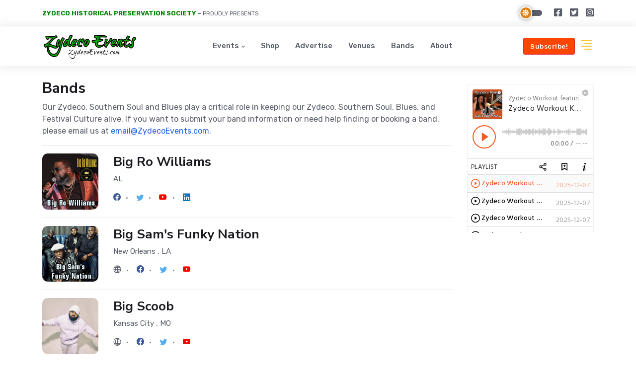

--- FILE ---
content_type: text/html; charset=UTF-8
request_url: https://zydecoevents.com/bands?page=6
body_size: 5068
content:
<!DOCTYPE html> <html lang="en"> <head>  <title>Bands- Zydeco Events</title> <meta name="description" content="Southern Soul and Blues play a critical role in keeping our Zydeco, Southern Soul, Blues, and Festival Culture alive">  <meta name="csrf-token" content="UviDKlB4YLuBWDjWjC05oz086D0UjphnZcYl0D5s"> <meta charset="utf-8"> <meta name="viewport" content="width=device-width, initial-scale=1, shrink-to-fit=no">  <meta name="author" content="Zydeco Events" /> <meta name="twitter:creator" content="Zydeco Events">  <meta property="og:url" content="https://zydecoevents.com/bands" /> <meta property="og:type" content="website" /> <meta property="og:image" content="https://www.zydecoevents.com/images/slideout-logo.png" /> <meta property="og:title" content="Bands" /> <meta property="og:description" content="Southern Soul and Blues play a critical role in keeping our Zydeco, Southern Soul, Blues, and Festival Culture alive" />  <meta name="fb:app_id" content="456772835974545">  <meta name="twitter:card" content="summary_large_image">  <meta name="twitter:site" content="@ZydecoEvents">  <meta name="twitter:title" content="Bands"> <meta name="twitter:description" content="Southern Soul and Blues play a critical role in keeping our Zydeco, Southern Soul, Blues, and Festival Culture alive"> <meta name="twitter:image" content="https://www.zydecoevents.com/images/slideout-logo.png"> <meta itemprop="og:headline" content="https://www.zydecoevents.com/images/slideout-logo.png" /> <meta itemprop="og:description" content="Southern Soul and Blues play a critical role in keeping our Zydeco, Southern Soul, Blues, and Festival Culture alive" />   <link rel="shortcut icon" href="https://zydecoevents.com/assets/images/favicon.ico"> <link rel="preconnect" href="https://fonts.gstatic.com"> <link href="https://fonts.googleapis.com/css2?family=Nunito+Sans:wght@400;700&family=Rubik:wght@400;500;700&display=swap" rel="stylesheet"> <link rel="stylesheet" type="text/css" href="https://zydecoevents.com/assets/vendor/font-awesome/css/all.min.css"> <link rel="stylesheet" type="text/css" href="https://zydecoevents.com/assets/vendor/bootstrap-icons/bootstrap-icons.css"> <link rel="stylesheet" type="text/css" href="https://zydecoevents.com/assets/vendor/tiny-slider/tiny-slider.css"> <link rel="stylesheet" type="text/css" href="https://zydecoevents.com/assets/vendor/glightbox/css/glightbox.css">  <link id="style-switch" rel="stylesheet" type="text/css" href="https://zydecoevents.com/assets/css/style.css">  <link href="https://zydecoevents.com/css/front-app.css" rel="stylesheet"> <link rel="stylesheet" type="text/css" href="https://zydecoevents.com/assets/css/front-site.css"> <script type="text/javascript"> var base_url = "https://zydecoevents.com"; </script> </head> <body >  <div class="offcanvas offcanvas-end" tabindex="-1" id="offcanvasMenu"> <div class="offcanvas-header"> <button type="button" class="btn-close text-reset" data-bs-dismiss="offcanvas" aria-label="Close"></button> </div> <div class="offcanvas-body d-flex flex-column pt-0"> <div> <img class="light-mode-item my-3" style="height: 30%;" src="/images/slideout-logo.png" alt="logo"> <img class="dark-mode-item img-fluid my-3" src="/images/slideout-logo.png" alt="logo"> <p class="lead2">If it's happening in Zydeco, You can find it on ZydecoEvents.com Event listings featuring zydeco, southern soul & blues music in Texas, Louisiana, California and beyond. A wonderful value for your advertising dollar</p> <div class="bg-primary-soft p-4 text-center w-100 rounded"> <h3>Advertise with ZydecoEvents</h3> <p class="lead2"><a href="ZydecoEvents.com">ZydecoEvents.com</a> receives over 80,000 unique visitors per month. Thanks for all the support over the past 20 years. We look forward to many more years of promoting Zydeco music.</p> <a href="/pages/advertise" class="btn btn-warning">View pricing</a> </div> </div> <div class="mt-auto pb-3"> <p class="mb-2">Call: <a href="#" class="text-body"><u>(281) 377-1335</u></a> </p> <a href="#" class="text-body d-block">email@zydecoevents.com</a> </div> </div> </div> <header class="navbar-light navbar-sticky header-static"> <div class="navbar-top d-none d-lg-block small border-bottom"> <div class="container"> <div class="d-md-flex justify-content-between align-items-center my-2"> <ul class="nav"> <li class="nav-item"> <a class="nav-link ps-0 text-uppercase fw-bold" href="https://www.zhps.org" target="_blank"><span class="fw-bold text-success ">Zydeco Historical Preservation Society</span> - <small>Proudly Presents</small></a> </li> </ul> <div class="d-flex align-items-center"> <div class="modeswitch" id="darkModeSwitch"> <div class="switch"></div> </div> <ul class="nav"> <li class="nav-item"> <a class="nav-link px-2 fs-5" target="_blank" href="https://www.facebook.com/zydecoevents/"><i class="fab fa-facebook-square"></i></a> </li> <li class="nav-item"> <a class="nav-link px-2 fs-5" target="_blank"href="https://twitter.com/zydecoevents"><i class="fab fa-twitter-square"></i></a> </li> <li class="nav-item"> <a class="nav-link ps-2 pe-0 fs-5" target="_blank" href="https://www.instagram.com/allzydecoevents/"><i class="fab fa-instagram-square"></i></a> </li> </ul> </div> </div> </div> </div> <nav class="navbar navbar-expand-lg shadow py-1"> <div class="container"> <a class="navbar-brand" href="/"> <img class="navbar-brand-item light-mode-item" id="category-image" src="https://zydecoevents.com/images/logo-light.png" alt="logo"> <img class="navbar-brand-item dark-mode-item" id="category-image" src="/images/logo-dark.png" alt="logo"> </a> <button class="navbar-toggler ms-auto" type="button" data-bs-toggle="collapse" data-bs-target="#navbarCollapse" aria-controls="navbarCollapse" aria-expanded="false" aria-label="Toggle navigation"> <span class="text-body h6 d-none d-sm-inline-block">Menu</span> <span class="navbar-toggler-icon"></span> </button> <div class="collapse navbar-collapse" id="navbarCollapse"> <ul class="navbar-nav navbar-nav-scroll mx-auto">  <li class="nav-item dropdown"> <a class="nav-link dropdown-toggle " id="pagesMenu" data-bs-toggle="dropdown" aria-haspopup="true" aria-expanded="false" href="/events">Events</a> <ul class="dropdown-menu" aria-labelledby="pagesMenu"> <li><a class="dropdown-item " href="https://zydecoevents.com/events">All Events</a>  <li> <a class="dropdown-item " href="https://zydecoevents.com/zydeco/texas">Texas Zydeco</a> </li>  <li> <a class="dropdown-item " href="https://zydecoevents.com/zydeco/louisiana">Louisiana Zydeco</a> </li>  <li> <a class="dropdown-item " href="https://zydecoevents.com/zydeco/trailride">Trailrides</a> </li>  <li> <a class="dropdown-item " href="https://zydecoevents.com/zydeco/SouthernSoulAndBlues">Southern Soul and Blues</a> </li>  <li> <a class="dropdown-item " href="https://zydecoevents.com/zydeco/ZydecoNation">Zydeco Nation</a> </li>  <li> <a class="dropdown-item " href="https://zydecoevents.com/zydeco/zydeco-festival">Festivals</a> </li>  </ul> </li> <li class="nav-item"> <a class="nav-link" href="https://zydecoshop.com/" target="_blank">Shop</a></li> <li class="nav-item"> <a class="nav-link " href="https://zydecoevents.com/pages/advertise">Advertise</a></li> <li class="nav-item"> <a class="nav-link " href="/venues">Venues</a></li> <li class="nav-item"> <a class="nav-link " href="/bands">Bands</a></li> <li class="nav-item"> <a class="nav-link " href="/pages/about-us">About</a></li> </ul> </div> <div class="nav flex-nowrap align-items-center"> <div class="nav-item d-none d-md-block"> <a href="#" class="btn btn-sm btn-danger subscribe-button mb-0 mx-2">Subscribe!</a> </div> <div class="nav-item"> <a class="nav-link p-0" data-bs-toggle="offcanvas" href="#offcanvasMenu" role="button" aria-controls="offcanvasMenu"> <i class="bi bi-text-right rtl-flip fs-2" id="change_hamburger_color" data-bs-target="#offcanvasMenu"> </i> </a> </div> </div> </div> </nav> </header> <main>  <section class="position-relative pt-0"> <div class="container" data-sticky-container=""> <div class="row pt-1"> <div class="col-lg-9">  <div class="clearfix">&nbsp;</div> <h2>Bands</h2> <p class="lead2">Our Zydeco, Southern Soul and Blues play a critical role in keeping our Zydeco, Southern Soul, Blues, and Festival Culture alive. If you want to submit your band information or need help finding or booking a band, please email us at <a href="mailto:email@ZydecoEvents.com">email@ZydecoEvents.com</a>.</p> <hr/>  <div class="card"> <div class="row"> <div class="col-md-2">  <img class="rounded-3 img-fluid" src="https://zydecoevents.com/storage/bands/61cd57f70a53d.jpg" alt="Big Ro Williams">  </div> <div class="col-md-10 mt-3 mt-md-0"> <h3 >Big Ro Williams</h3> <address>    AL <br>  </address> <ul class="nav nav-divider align-items-center ">   <li class="nav-item"> <a href="https://www.facebook.com/bigro20" target="_blank"><i class="bi bi-facebook facebook"></i></a> </li>   <li class="nav-item"> <a href="https://twitter.com/bigroent" target="_blank"><i class="bi bi-twitter twitter"></i></a> </li>   <li class="nav-item"> <a href="https://www.youtube.com/user/trellsgirl01" target="_blank"><i class="bi bi-youtube youtube"></i></a> </li>   <li class="nav-item"> <a href="https://www.linkedin.com/in/roosevelt-big-ro-williams-9a940160" target="_blank"><i class="bi bi-linkedin linkedin"></i></a> </li>  </ul> </div> </div> </div> <hr/>  <div class="card"> <div class="row"> <div class="col-md-2">  <img class="rounded-3 img-fluid" src="https://zydecoevents.com/storage/bands/61ce3ac13a618.jpg" alt="Big Sam&#039;s Funky Nation">  </div> <div class="col-md-10 mt-3 mt-md-0"> <h3 >Big Sam&#039;s Funky Nation</h3> <address>  New Orleans   , LA<br>  </address> <ul class="nav nav-divider align-items-center ">  <li class="nav-item"> <a href="http://www.bigsamsfunkynation.com/" target="_blank"><i class="bi bi-globe"></i></a> </li>   <li class="nav-item"> <a href="https://www.facebook.com/bigsamsfunkynation/" target="_blank"><i class="bi bi-facebook facebook"></i></a> </li>   <li class="nav-item"> <a href="https://twitter.com/funkybigsam" target="_blank"><i class="bi bi-twitter twitter"></i></a> </li>   <li class="nav-item"> <a href="https://www.youtube.com/user/bigsamsfunkynation" target="_blank"><i class="bi bi-youtube youtube"></i></a> </li>   </ul> </div> </div> </div> <hr/>  <div class="card"> <div class="row"> <div class="col-md-2">  <img class="rounded-3 img-fluid" src="https://zydecoevents.com/storage/bands/61ce3f1267ef8.jpeg" alt="Big Scoob">  </div> <div class="col-md-10 mt-3 mt-md-0"> <h3 >Big Scoob</h3> <address>  Kansas City   , MO<br>  </address> <ul class="nav nav-divider align-items-center ">  <li class="nav-item"> <a href="https://www.strangemusicinc.com/artists/big-scoob" target="_blank"><i class="bi bi-globe"></i></a> </li>   <li class="nav-item"> <a href="https://www.facebook.com/therealBigScoob" target="_blank"><i class="bi bi-facebook facebook"></i></a> </li>   <li class="nav-item"> <a href="https://twitter.com/therealbigscoob" target="_blank"><i class="bi bi-twitter twitter"></i></a> </li>   <li class="nav-item"> <a href="https://www.youtube.com/channel/UCjZ6olkUZGntZmYRfj3O8Bw" target="_blank"><i class="bi bi-youtube youtube"></i></a> </li>   </ul> </div> </div> </div> <hr/>  <div class="card"> <div class="row"> <div class="col-md-2">  <img class="rounded-3 img-fluid" src="https://zydecoevents.com/storage/bands/61ce45028462b.jpg" alt="Big Yayo">  </div> <div class="col-md-10 mt-3 mt-md-0"> <h3 >Big Yayo</h3> <address>  Goodman   , MS<br>  </address> <ul class="nav nav-divider align-items-center ">   <li class="nav-item"> <a href="https://www.facebook.com/Bigyayomusic/?ref=page_internal" target="_blank"><i class="bi bi-facebook facebook"></i></a> </li>   <li class="nav-item"> <a href="https://twitter.com/therealbigyayo1" target="_blank"><i class="bi bi-twitter twitter"></i></a> </li>   <li class="nav-item"> <a href="https://www.youtube.com/channel/UCQWIPmsLmr9tVU5L4lRE-yQ" target="_blank"><i class="bi bi-youtube youtube"></i></a> </li>   </ul> </div> </div> </div> <hr/>  <div class="card"> <div class="row"> <div class="col-md-2">  <img class="rounded-3 img-fluid" src="https://zydecoevents.com/storage/bands/61ce9d1f7f77e.jpg" alt="Bigg Redd &amp; Creole Soul">  </div> <div class="col-md-10 mt-3 mt-md-0"> <h3 >Bigg Redd &amp; Creole Soul</h3> <address>  Lake Charles   , LA<br>  </address> <ul class="nav nav-divider align-items-center ">  <li class="nav-item"> <a href="http://biggreddworld.com/" target="_blank"><i class="bi bi-globe"></i></a> </li>   <li class="nav-item"> <a href="https://www.facebook.com/Bigg-Redd-Creole-Soul-475505902504606" target="_blank"><i class="bi bi-facebook facebook"></i></a> </li>   <li class="nav-item"> <a href="https://twitter.com/biggreddcreole" target="_blank"><i class="bi bi-twitter twitter"></i></a> </li>   <li class="nav-item"> <a href="https://www.youtube.com/channel/UCTUbUTqAkZzB3q-fGkNkllQ/featured" target="_blank"><i class="bi bi-youtube youtube"></i></a> </li>   </ul> </div> </div> </div> <hr/>  <div class="card"> <div class="row"> <div class="col-md-2">  <img class="rounded-3 img-fluid" src="https://zydecoevents.com/storage/bands/61ce5104065fc.jpg" alt="Bigg Robb">  </div> <div class="col-md-10 mt-3 mt-md-0"> <h3 >Bigg Robb</h3> <address>  Cincinnati   , OH<br>  </address> <ul class="nav nav-divider align-items-center ">  <li class="nav-item"> <a href="https://www.biggrobbsnacks.com" target="_blank"><i class="bi bi-globe"></i></a> </li>   <li class="nav-item"> <a href="https://www.facebook.com/heybiggrobb" target="_blank"><i class="bi bi-facebook facebook"></i></a> </li>   <li class="nav-item"> <a href="https://twitter.com/callbiggrobb" target="_blank"><i class="bi bi-twitter twitter"></i></a> </li>   <li class="nav-item"> <a href="https://www.youtube.com/channel/UCUcHmmvlopIoqT1qsnQXWBw" target="_blank"><i class="bi bi-youtube youtube"></i></a> </li>   </ul> </div> </div> </div> <hr/>  <div class="card"> <div class="row"> <div class="col-md-2">  <img class="rounded-3 img-fluid" src="https://zydecoevents.com/storage/bands/61ce5faa63dd6.jpg" alt="Bill Magee Blues Band">  </div> <div class="col-md-10 mt-3 mt-md-0"> <h3 >Bill Magee Blues Band</h3> <address>  San Diego   , CA<br>  </address> <ul class="nav nav-divider align-items-center ">  <li class="nav-item"> <a href="https://www.billmageeblues.com/" target="_blank"><i class="bi bi-globe"></i></a> </li>   <li class="nav-item"> <a href="https://www.facebook.com/bill.magee.94?fref=ts" target="_blank"><i class="bi bi-facebook facebook"></i></a> </li>    <li class="nav-item"> <a href="https://www.youtube.com/channel/UCbB3sMpCaf0hcoK102g9hug" target="_blank"><i class="bi bi-youtube youtube"></i></a> </li>   </ul> </div> </div> </div> <hr/>  <div class="card"> <div class="row"> <div class="col-md-2">  <img class="rounded-3 img-fluid" src="https://zydecoevents.com/storage/bands/61ce69ae12fcd.jpg" alt="Billie &quot;B Suade&quot; McCall">  </div> <div class="col-md-10 mt-3 mt-md-0"> <h3 >Billie &quot;B Suade&quot; McCall</h3> <address>    NC <br>  </address> <ul class="nav nav-divider align-items-center ">  <li class="nav-item"> <a href="https://yeahbabysuade.com" target="_blank"><i class="bi bi-globe"></i></a> </li>   <li class="nav-item"> <a href="https://www.facebook.com/profile.php?id=100015030283101&amp;lst=690263237%3A100015030283101%3A1578690296&amp;sk=timeline" target="_blank"><i class="bi bi-facebook facebook"></i></a> </li>   <li class="nav-item"> <a href="https://twitter.com/yeahbabysuade" target="_blank"><i class="bi bi-twitter twitter"></i></a> </li>   <li class="nav-item"> <a href="https://www.youtube.com/watch?v=qxgIedhfH3U" target="_blank"><i class="bi bi-youtube youtube"></i></a> </li>   </ul> </div> </div> </div> <hr/>  <div class="card"> <div class="row"> <div class="col-md-2">  <img class="rounded-3 img-fluid" src="https://zydecoevents.com/storage/bands/61e19f8a18cb6.jpg" alt="Black Koffee">  </div> <div class="col-md-10 mt-3 mt-md-0"> <h3 >Black Koffee</h3> <address>   </address> <ul class="nav nav-divider align-items-center ">  <li class="nav-item"> <a href="http://Thescmghq.com/" target="_blank"><i class="bi bi-globe"></i></a> </li>   <li class="nav-item"> <a href="https://www.facebook.com/mssoulsupafly/" target="_blank"><i class="bi bi-facebook facebook"></i></a> </li>    <li class="nav-item"> <a href="https://www.youtube.com/channel/UCfDdPtifK5jTstnmyD1tewQ" target="_blank"><i class="bi bi-youtube youtube"></i></a> </li>   </ul> </div> </div> </div> <hr/>  <div class="card"> <div class="row"> <div class="col-md-2">  <img class="rounded-3 img-fluid" src="https://zydecoevents.com/storage/bands/61dc798c4633f.jpg" alt="Blackcat Zydeco">  </div> <div class="col-md-10 mt-3 mt-md-0"> <h3 >Blackcat Zydeco</h3> <address>    CA <br>  </address> <ul class="nav nav-divider align-items-center ">  <li class="nav-item"> <a href="https://blackcatzydecomusic.com/" target="_blank"><i class="bi bi-globe"></i></a> </li>   <li class="nav-item"> <a href="https://www.facebook.com/RoDoggs/" target="_blank"><i class="bi bi-facebook facebook"></i></a> </li>    <li class="nav-item"> <a href="https://www.youtube.com/channel/UCN5i0ESYA1ruSgNBUpBgjiw" target="_blank"><i class="bi bi-youtube youtube"></i></a> </li>   </ul> </div> </div> </div> <hr/>  <div class="row"> <div class="col-md-12"> <nav aria-label="Page navigation example"> <ul class="pagination justify-content-end">  <li class="page-item"> <a class="page-link" href="https://zydecoevents.com/bands?page=5" tabindex="-1" aria-disabled="true">Prev</a> </li>       <li class="page-item"> <a class="page-link" href="https://zydecoevents.com/bands?page=1"> 1 </a> </li>    <li class="page-item"> <a class="page-link" href="https://zydecoevents.com/bands?page=2"> 2 </a> </li>    <li class="page-item"> <a class="page-link" href="https://zydecoevents.com/bands?page=3"> 3 </a> </li>    <li class="page-item"> <a class="page-link" href="https://zydecoevents.com/bands?page=4"> 4 </a> </li>    <li class="page-item"> <a class="page-link" href="https://zydecoevents.com/bands?page=5"> 5 </a> </li>    <li class="page-item active"> <a class="page-link" href="javascript:;"> 6 </a> </li>    <li class="page-item"> <a class="page-link" href="https://zydecoevents.com/bands?page=7"> 7 </a> </li>    <li class="page-item"> <a class="page-link" href="https://zydecoevents.com/bands?page=8"> 8 </a> </li>    <li class="page-item"> <a class="page-link" href="https://zydecoevents.com/bands?page=9"> 9 </a> </li>    <li class="page-item"> <a class="page-link" href="https://zydecoevents.com/bands?page=10"> 10 </a> </li>      <li class="disabled"><span>...</span></li>        <li class="page-item"> <a class="page-link" href="https://zydecoevents.com/bands?page=39"> 39 </a> </li>    <li class="page-item"> <a class="page-link" href="https://zydecoevents.com/bands?page=40"> 40 </a> </li>      <li class="page-item"> <a class="page-link" href="https://zydecoevents.com/bands?page=7">Next</a> </li>  </ul> </nav>   </div> </div>  </div>  <div class="col-lg-3 mt-lg-0"> <div class="row mb-4"> <div class="col-12 col-sm-6 col-lg-12 my-4"> <div class="ratio ratio-16x9"> <iframe class="embed-responsive-item h-300" src="https://castbox.fm/app/castbox/player/id2698890?v=8.22.10&amp;autoplay=0" allowfullscreen ></iframe> </div> </div> </div> <div class="clearfix">&nbsp</div> <div class="row mt-5"> <div class="col-12 col-sm-6 col-lg-12 my-4"> <div data-sticky="" data-margin-top="140" data-sticky-for="767" data-autoplaytime="8000">  </div> </div> </div> </div>  </div> </div> </section> <div class="clearfix">&nbsp</div>  <section class="pt-4 border-top"> <div class="container"> <div class="row"> <div class="col-md-12"> <div class="tiny-slider arrow-hover arrow-blur arrow-dark arrow-round"> <div class="tiny-slider-inner" data-autoplay="true" data-hoverpause="true" data-gutter="24" data-arrow="true" data-dots="false" data-items-xl="4" data-items-md="3" data-items-sm="2" data-items-xs="1">  <div class="card"> <div class="position-relative"> <a href="https://www.leh.org" target="_blank"> <img src="https://zydecoevents.com/storage/feature-ads/61f972ce456b2.jpg" alt="Louisiana Endowment for the Humanities"> </a> </div> </div>  <div class="card"> <div class="position-relative"> <a href="http://zydecoonline.blogspot.com" target="_blank"> <img src="https://zydecoevents.com/storage/feature-ads/61d182fb2adf8.jpeg" alt="ZydecoOnline.com"> </a> </div> </div>  <div class="card"> <div class="position-relative"> <a href="https://southernsoulrnbnew.com" target="_blank"> <img src="https://zydecoevents.com/storage/feature-ads/61d1858450b9d.jpg" alt="Daddy B Nice Southern Soul Review"> </a> </div> </div>  <div class="card"> <div class="position-relative"> <a href="http://www.blackcowboyassociation.org" target="_blank"> <img src="https://zydecoevents.com/storage/feature-ads/61d185b10d99a.jpg" alt="Oakland Black Cowboy Association"> </a> </div> </div>  </div> </div> </div> </div> </div> </section>  </main> <footer class="bg-dark pt-5"> <div class="container"> <div class="row pt-5"> <div class="col-md-6 col-lg-5 mb-4"> <h2 class="navbar-brand-item"> <a href="https://zydecoevents.com"> <img class="navbar-brand-item light-mode-item" id="category-image" src="https://zydecoevents.com/images/logo-dark.png" alt="logo"> <img class="navbar-brand-item dark-mode-item" id="category-image" src="/images/logo-dark.png" alt="logo"> </a> </h2> <p class="mt-3 text-white"> ZydecoEvents.com is a project of the <a href="http://www.zhps.org/" target="_blank">The Zydeco Historical Preservation Society.</a> </p> <p class="text-left text-white"> Our Android app<br/> <br/> <a href="https://play.google.com/store/apps/details?id=com.zydecoevents.app" target="_blank"> <img src="/assets/images/zydeco-google-play.png"> </a> </p> </div> <div class="col-md-6 col-lg-5 mb-4"> <h5 class="mb-4 text-white">Navigation</h5> <div class="row"> <div class="col-6"> <ul class="nav flex-column text-primary-hover"> <li class="nav-item"> <a class="nav-link pt-0" href="/pages/privacy-policy"> Privacy Policy </a> </li> <li class="nav-item"> <a class="nav-link pt-0" href="/pages/terms-service"> Terms of Service </a> </li> <li class="nav-item"> <a class="nav-link pt-0" href="/pages/covid-policy"> Covid-19 Special Policy </a> </li> <li class="nav-item"> <a class="nav-link pt-0" href="/pages/contact-us"> Contact Us </a> </li> </ul> </div> </div> </div> <div class="col-sm-6 col-lg-2 mb-4"> <h5 class="mb-4 text-white">Our Social handles</h5> <ul class="nav flex-column text-primary-hover"> <li class="nav-item"><a class="nav-link pt-0" href="https://www.facebook.com/zydecoevents/" target="_blank"><i class="fab fa-facebook-square fa-fw me-2 text-facebook"></i>Facebook</a></li> <li class="nav-item"><a class="nav-link" href="https://twitter.com/zydecoevents" target="_blank"><i class="fab fa-twitter-square fa-fw me-2 text-twitter"></i>Twitter</a></li> <li class="nav-item"><a class="nav-link" href="https://www.instagram.com/allzydecoevents/" target="_blank"><i class="fab fa-instagram fa-fw me-2 text-linkedin"></i>Instagram</a></li> </ul> </div> </div> </div> <div class="bg-dark-overlay-3 mt-5"> <div class="container"> <div class="row align-items-center justify-content-md-between py-4"> <div class="col-md-6"> <div class="text-center text-md-start text-primary-hover text-muted">©2025 <a href="https://www.zydecoevents.com/" class="text-reset btn-link" target="_blank">Zydecoevents.com</a>. All rights reserved </div> </div> </div> </div> </div> <div class="back-top"><i class="bi bi-arrow-up-short"></i></div> <script type="text/javascript" src="https://zydecoevents.com/js/app.js"></script> <script src="https://zydecoevents.com/assets/vendor/tiny-slider/tiny-slider.js"></script> <script src="https://zydecoevents.com/assets/vendor/sticky-js/sticky.min.js"></script> <script src="https://zydecoevents.com/assets/vendor/glightbox/js/glightbox.js"></script> <script src="https://zydecoevents.com/assets/js/functions.js"></script> <script src="https://code.jquery.com/ui/1.12.1/jquery-ui.js"></script> <script type="text/javascript" src="https://zydecoevents.com/assets/js/front.js"></script> <script type="text/javascript" async src="https://platform.twitter.com/widgets.js"></script>  </body> </html>

--- FILE ---
content_type: text/html; charset=UTF-8
request_url: https://zydecoevents.com/get-user-data
body_size: 4934
content:
<!DOCTYPE html> <html lang="en"> <head>  <title>ZydecoEvents.com- Zydeco Events</title> <meta name="description" content="Dedicated to Zydeco Music and Louisiana and Texas Creole Culture bridging the gap between the traditional offline Zydeco Nation and the emerging online Zydeco Nation">  <meta name="csrf-token" content="UviDKlB4YLuBWDjWjC05oz086D0UjphnZcYl0D5s"> <meta charset="utf-8"> <meta name="viewport" content="width=device-width, initial-scale=1, shrink-to-fit=no">  <meta name="author" content="Zydeco Events" /> <meta name="twitter:creator" content="Zydeco Events">  <meta property="og:url" content="https://zydecoevents.com/login" /> <meta property="og:type" content="website" /> <meta property="og:image" content="https://www.zydecoevents.com/images/slideout-logo.png" /> <meta property="og:title" content="ZydecoEvents.com" /> <meta property="og:description" content="Dedicated to Zydeco Music and Louisiana and Texas Creole Culture bridging the gap between the traditional offline Zydeco Nation and the emerging online Zydeco Nation" />  <meta name="fb:app_id" content="456772835974545">  <meta name="twitter:card" content="summary_large_image">  <meta name="twitter:site" content="@ZydecoEvents">  <meta name="twitter:title" content="ZydecoEvents.com"> <meta name="twitter:description" content="Dedicated to Zydeco Music and Louisiana and Texas Creole Culture bridging the gap between the traditional offline Zydeco Nation and the emerging online Zydeco Nation"> <meta name="twitter:image" content="https://www.zydecoevents.com/images/slideout-logo.png"> <meta itemprop="og:headline" content="https://www.zydecoevents.com/images/slideout-logo.png" /> <meta itemprop="og:description" content="Dedicated to Zydeco Music and Louisiana and Texas Creole Culture bridging the gap between the traditional offline Zydeco Nation and the emerging online Zydeco Nation" />   <link rel="shortcut icon" href="https://zydecoevents.com/assets/images/favicon.ico"> <link rel="preconnect" href="https://fonts.gstatic.com"> <link href="https://fonts.googleapis.com/css2?family=Nunito+Sans:wght@400;700&family=Rubik:wght@400;500;700&display=swap" rel="stylesheet"> <link rel="stylesheet" type="text/css" href="https://zydecoevents.com/assets/vendor/font-awesome/css/all.min.css"> <link rel="stylesheet" type="text/css" href="https://zydecoevents.com/assets/vendor/bootstrap-icons/bootstrap-icons.css"> <link rel="stylesheet" type="text/css" href="https://zydecoevents.com/assets/vendor/tiny-slider/tiny-slider.css"> <link rel="stylesheet" type="text/css" href="https://zydecoevents.com/assets/vendor/glightbox/css/glightbox.css">  <link id="style-switch" rel="stylesheet" type="text/css" href="https://zydecoevents.com/assets/css/style.css">  <link href="https://zydecoevents.com/css/front-app.css" rel="stylesheet"> <link rel="stylesheet" type="text/css" href="https://zydecoevents.com/assets/css/front-site.css"> <script type="text/javascript"> var base_url = "https://zydecoevents.com"; </script> </head> <body >  <div class="offcanvas offcanvas-end" tabindex="-1" id="offcanvasMenu"> <div class="offcanvas-header"> <button type="button" class="btn-close text-reset" data-bs-dismiss="offcanvas" aria-label="Close"></button> </div> <div class="offcanvas-body d-flex flex-column pt-0"> <div> <img class="light-mode-item my-3" style="height: 30%;" src="/images/slideout-logo.png" alt="logo"> <img class="dark-mode-item img-fluid my-3" src="/images/slideout-logo.png" alt="logo"> <p class="lead2">If it's happening in Zydeco, You can find it on ZydecoEvents.com Event listings featuring zydeco, southern soul & blues music in Texas, Louisiana, California and beyond. A wonderful value for your advertising dollar</p> <div class="bg-primary-soft p-4 text-center w-100 rounded"> <h3>Advertise with ZydecoEvents</h3> <p class="lead2"><a href="ZydecoEvents.com">ZydecoEvents.com</a> receives over 80,000 unique visitors per month. Thanks for all the support over the past 20 years. We look forward to many more years of promoting Zydeco music.</p> <a href="/pages/advertise" class="btn btn-warning">View pricing</a> </div> </div> <div class="mt-auto pb-3"> <p class="mb-2">Call: <a href="#" class="text-body"><u>(281) 377-1335</u></a> </p> <a href="#" class="text-body d-block">email@zydecoevents.com</a> </div> </div> </div> <header class="navbar-light navbar-sticky header-static"> <div class="navbar-top d-none d-lg-block small border-bottom"> <div class="container"> <div class="d-md-flex justify-content-between align-items-center my-2"> <ul class="nav"> <li class="nav-item"> <a class="nav-link ps-0 text-uppercase fw-bold" href="https://www.zhps.org" target="_blank"><span class="fw-bold text-success ">Zydeco Historical Preservation Society</span> - <small>Proudly Presents</small></a> </li> </ul> <div class="d-flex align-items-center"> <div class="modeswitch" id="darkModeSwitch"> <div class="switch"></div> </div> <ul class="nav"> <li class="nav-item"> <a class="nav-link px-2 fs-5" target="_blank" href="https://www.facebook.com/zydecoevents/"><i class="fab fa-facebook-square"></i></a> </li> <li class="nav-item"> <a class="nav-link px-2 fs-5" target="_blank"href="https://twitter.com/zydecoevents"><i class="fab fa-twitter-square"></i></a> </li> <li class="nav-item"> <a class="nav-link ps-2 pe-0 fs-5" target="_blank" href="https://www.instagram.com/allzydecoevents/"><i class="fab fa-instagram-square"></i></a> </li> </ul> </div> </div> </div> </div> <nav class="navbar navbar-expand-lg shadow py-1"> <div class="container"> <a class="navbar-brand" href="/"> <img class="navbar-brand-item light-mode-item" id="category-image" src="https://zydecoevents.com/images/logo-light.png" alt="logo"> <img class="navbar-brand-item dark-mode-item" id="category-image" src="/images/logo-dark.png" alt="logo"> </a> <button class="navbar-toggler ms-auto" type="button" data-bs-toggle="collapse" data-bs-target="#navbarCollapse" aria-controls="navbarCollapse" aria-expanded="false" aria-label="Toggle navigation"> <span class="text-body h6 d-none d-sm-inline-block">Menu</span> <span class="navbar-toggler-icon"></span> </button> <div class="collapse navbar-collapse" id="navbarCollapse"> <ul class="navbar-nav navbar-nav-scroll mx-auto">  <li class="nav-item dropdown"> <a class="nav-link dropdown-toggle " id="pagesMenu" data-bs-toggle="dropdown" aria-haspopup="true" aria-expanded="false" href="/events">Events</a> <ul class="dropdown-menu" aria-labelledby="pagesMenu"> <li><a class="dropdown-item " href="https://zydecoevents.com/events">All Events</a>  <li> <a class="dropdown-item " href="https://zydecoevents.com/zydeco/texas">Texas Zydeco</a> </li>  <li> <a class="dropdown-item " href="https://zydecoevents.com/zydeco/louisiana">Louisiana Zydeco</a> </li>  <li> <a class="dropdown-item " href="https://zydecoevents.com/zydeco/trailride">Trailrides</a> </li>  <li> <a class="dropdown-item " href="https://zydecoevents.com/zydeco/SouthernSoulAndBlues">Southern Soul and Blues</a> </li>  <li> <a class="dropdown-item " href="https://zydecoevents.com/zydeco/ZydecoNation">Zydeco Nation</a> </li>  <li> <a class="dropdown-item " href="https://zydecoevents.com/zydeco/zydeco-festival">Festivals</a> </li>  </ul> </li> <li class="nav-item"> <a class="nav-link" href="https://zydecoshop.com/" target="_blank">Shop</a></li> <li class="nav-item"> <a class="nav-link " href="https://zydecoevents.com/pages/advertise">Advertise</a></li> <li class="nav-item"> <a class="nav-link " href="/venues">Venues</a></li> <li class="nav-item"> <a class="nav-link " href="/bands">Bands</a></li> <li class="nav-item"> <a class="nav-link " href="/pages/about-us">About</a></li> </ul> </div> <div class="nav flex-nowrap align-items-center"> <div class="nav-item d-none d-md-block"> <a href="#" class="btn btn-sm btn-danger subscribe-button mb-0 mx-2">Subscribe!</a> </div> <div class="nav-item"> <a class="nav-link p-0" data-bs-toggle="offcanvas" href="#offcanvasMenu" role="button" aria-controls="offcanvasMenu"> <i class="bi bi-text-right rtl-flip fs-2" id="change_hamburger_color" data-bs-target="#offcanvasMenu"> </i> </a> </div> </div> </div> </nav> </header> <main>  <section class="position-relative pt-0"> <div class="container" data-sticky-container=""> <div class="row pt-1"> <div class="col-lg-9">  <div class="clearfix">&nbsp;</div> <div class="container"> <div class="row"> <div class="col-md-12 col-lg-12 col-xl-12 mx-auto"> <div class="p-4 p-sm-5 bg-primary-soft rounded"> <h2>Log in to your account</h2> <form class="mt-4" method="POST" action="https://zydecoevents.com/login"> <input type="hidden" name="_token" value="UviDKlB4YLuBWDjWjC05oz086D0UjphnZcYl0D5s"> <div class="mb-2"> <label class="form-label" for="email">Email address</label> <input type="email" class="form-control " name="email" value="" id="email" placeholder="E-mail">  </div> <div class="mb-2"> <label class="form-label" for="password">Password</label> <input type="password" name="password" class="form-control " id="password" placeholder="*********">  </div> <div class="mb-2"> <div class="row"> <div class="col-md-12"> <label for="captcha" class="col-md-4 col-form-label text-md-right">Captcha code</label> <div class="captch mb-2"> <span class="captcha-img"><img src="https://zydecoevents.com/captcha/default?WcwnTbkE" ></span> <button type="button" class="btn btn-danger" class="reload" id="reload"> &#x21bb; </button> </div> </div> <div class="col-md-12"> <label for="captcha" class="col-md-4 col-form-label text-md-right">Enter Captcha</label> <input id="captcha" type="text" class="form-control " placeholder="Enter Captcha" name="captcha" required autocomplete="captcha">  </div> </div> </div> <div class="row align-items-center"> <div class="col-sm-2"> <button type="submit" class="btn btn-success">Sign me in</button> </div> <div class="col-sm-10 text-sm-end"> <span> <a class="btn btn-link" href="https://zydecoevents.com/password/reset"> Forgot Your Password? </a> </span> </div> </div> </form> </div> </div> </div> </div>  </div>  <div class="col-lg-3 mt-lg-0"> <div class="row mb-4"> <div class="col-12 col-sm-6 col-lg-12 my-4"> <div class="ratio ratio-16x9"> <iframe class="embed-responsive-item h-300" src="https://castbox.fm/app/castbox/player/id2698890?v=8.22.10&amp;autoplay=0" allowfullscreen ></iframe> </div> </div> </div> <div class="clearfix">&nbsp</div> <div class="row mt-5"> <div class="col-12 col-sm-6 col-lg-12 my-4"> <div data-sticky="" data-margin-top="140" data-sticky-for="767" data-autoplaytime="8000">  </div> </div> </div> </div>  </div> </div> </section> <div class="clearfix">&nbsp</div>  <section class="pt-4 border-top"> <div class="container"> <div class="row"> <div class="col-md-12"> <div class="tiny-slider arrow-hover arrow-blur arrow-dark arrow-round"> <div class="tiny-slider-inner" data-autoplay="true" data-hoverpause="true" data-gutter="24" data-arrow="true" data-dots="false" data-items-xl="4" data-items-md="3" data-items-sm="2" data-items-xs="1">  <div class="card"> <div class="position-relative"> <a href="https://www.leh.org" target="_blank"> <img src="https://zydecoevents.com/storage/feature-ads/61f972ce456b2.jpg" alt="Louisiana Endowment for the Humanities"> </a> </div> </div>  <div class="card"> <div class="position-relative"> <a href="http://zydecoonline.blogspot.com" target="_blank"> <img src="https://zydecoevents.com/storage/feature-ads/61d182fb2adf8.jpeg" alt="ZydecoOnline.com"> </a> </div> </div>  <div class="card"> <div class="position-relative"> <a href="https://southernsoulrnbnew.com" target="_blank"> <img src="https://zydecoevents.com/storage/feature-ads/61d1858450b9d.jpg" alt="Daddy B Nice Southern Soul Review"> </a> </div> </div>  <div class="card"> <div class="position-relative"> <a href="http://www.blackcowboyassociation.org" target="_blank"> <img src="https://zydecoevents.com/storage/feature-ads/61d185b10d99a.jpg" alt="Oakland Black Cowboy Association"> </a> </div> </div>  </div> </div> </div> </div> </div> </section>  </main> <footer class="bg-dark pt-5"> <div class="container"> <div class="row pt-5"> <div class="col-md-6 col-lg-5 mb-4"> <h2 class="navbar-brand-item"> <a href="https://zydecoevents.com"> <img class="navbar-brand-item light-mode-item" id="category-image" src="https://zydecoevents.com/images/logo-dark.png" alt="logo"> <img class="navbar-brand-item dark-mode-item" id="category-image" src="/images/logo-dark.png" alt="logo"> </a> </h2> <p class="mt-3 text-white"> ZydecoEvents.com is a project of the <a href="http://www.zhps.org/" target="_blank">The Zydeco Historical Preservation Society.</a> </p> <p class="text-left text-white"> Our Android app<br/> <br/> <a href="https://play.google.com/store/apps/details?id=com.zydecoevents.app" target="_blank"> <img src="/assets/images/zydeco-google-play.png"> </a> </p> </div> <div class="col-md-6 col-lg-5 mb-4"> <h5 class="mb-4 text-white">Navigation</h5> <div class="row"> <div class="col-6"> <ul class="nav flex-column text-primary-hover"> <li class="nav-item"> <a class="nav-link pt-0" href="/pages/privacy-policy"> Privacy Policy </a> </li> <li class="nav-item"> <a class="nav-link pt-0" href="/pages/terms-service"> Terms of Service </a> </li> <li class="nav-item"> <a class="nav-link pt-0" href="/pages/covid-policy"> Covid-19 Special Policy </a> </li> <li class="nav-item"> <a class="nav-link pt-0" href="/pages/contact-us"> Contact Us </a> </li> </ul> </div> </div> </div> <div class="col-sm-6 col-lg-2 mb-4"> <h5 class="mb-4 text-white">Our Social handles</h5> <ul class="nav flex-column text-primary-hover"> <li class="nav-item"><a class="nav-link pt-0" href="https://www.facebook.com/zydecoevents/" target="_blank"><i class="fab fa-facebook-square fa-fw me-2 text-facebook"></i>Facebook</a></li> <li class="nav-item"><a class="nav-link" href="https://twitter.com/zydecoevents" target="_blank"><i class="fab fa-twitter-square fa-fw me-2 text-twitter"></i>Twitter</a></li> <li class="nav-item"><a class="nav-link" href="https://www.instagram.com/allzydecoevents/" target="_blank"><i class="fab fa-instagram fa-fw me-2 text-linkedin"></i>Instagram</a></li> </ul> </div> </div> </div> <div class="bg-dark-overlay-3 mt-5"> <div class="container"> <div class="row align-items-center justify-content-md-between py-4"> <div class="col-md-6"> <div class="text-center text-md-start text-primary-hover text-muted">©2025 <a href="https://www.zydecoevents.com/" class="text-reset btn-link" target="_blank">Zydecoevents.com</a>. All rights reserved </div> </div> </div> </div> </div> <div class="back-top"><i class="bi bi-arrow-up-short"></i></div> <script type="text/javascript" src="https://zydecoevents.com/js/app.js"></script> <script src="https://zydecoevents.com/assets/vendor/tiny-slider/tiny-slider.js"></script> <script src="https://zydecoevents.com/assets/vendor/sticky-js/sticky.min.js"></script> <script src="https://zydecoevents.com/assets/vendor/glightbox/js/glightbox.js"></script> <script src="https://zydecoevents.com/assets/js/functions.js"></script> <script src="https://code.jquery.com/ui/1.12.1/jquery-ui.js"></script> <script type="text/javascript" src="https://zydecoevents.com/assets/js/front.js"></script> <script type="text/javascript" async src="https://platform.twitter.com/widgets.js"></script>  </body> </html>

--- FILE ---
content_type: text/css
request_url: https://zydecoevents.com/assets/css/front-site.css
body_size: 1162
content:
.navbar-brand{padding-top:10px!important;padding-bottom:10px!important;margin-right:0!important}.navbar-nav .nav-link{line-height:60px!important}.navbar-brand-item{height:52px!important}.description{white-space:pre-wrap!important}.category_menu{height:50px!important}@media only screen and (min-device-width :320px) and (max-device-width :480px){.category_menu{height:0!important}}.select2-selection.select2-selection--multiple{width:100%;padding:5px 5px 10px 5px;color:#29292e;background-color:#fff;background-clip:padding-box;border:1px solid #dfe0e5}.select2-container--default.select2-container--focus .select2-selection--multiple{border:1px solid #dfe0e5}input:-webkit-autofill,input:-webkit-autofill:active,input:-webkit-autofill:focus,input:-webkit-autofill:hover{transition:background-color 5000s;-webkit-text-fill-color:black!important}.shareIcon .dropdown-toggle:after{color:#fff!important}.facebook{color:#3b5998}.gplus{color:#dd4b39}.twitter{color:#55acee}.youtube{color:red}.pinterest{color:#cc2127}.linkedin{color:#0077b5}.loader{display:none;position:fixed;width:100%;height:100%;top:0;left:0;z-index:999;background:rgba(255,255,255,.8) url("/assets/images/loader.gif") center no-repeat}.loading{overflow:hidden}.loading .loader{display:block}.invoice-page .text-secondary-d1{color:#728299!important}.invoice-page .page-header{margin:0 0 1rem;padding-bottom:1rem;padding-top:.5rem;border-bottom:1px dotted #e2e2e2;display:-ms-flexbox;display:flex;-ms-flex-pack:justify;justify-content:space-between;-ms-flex-align:center;align-items:center}.invoice-page .page-title{padding:0;margin:0;font-size:1.75rem;font-weight:300}.invoice-page .brc-default-l1{border-color:#dce9f0!important}.invoice-page .ml-n1,.invoice-page .mx-n1{margin-left:-.25rem!important}.invoice-page .mr-n1,.invoice-page .mx-n1{margin-right:-.25rem!important}.invoice-page .mb-4,.invoice-page .my-4{margin-bottom:1.5rem!important}.invoice-page hr{margin-top:1rem;margin-bottom:1rem;border:0;border-top:1px solid rgba(0,0,0,.1)}.invoice-page .text-grey-m2{color:#888a8d!important}.invoice-page .text-success-m2{color:#86bd68!important}.invoice-page .font-bolder,.invoice-page .text-600{font-weight:600!important}.invoice-page .text-110{font-size:110%!important}.invoice-page .text-blue{color:#478fcc!important}.invoice-page .pb-25,.invoice-page .py-25{padding-bottom:.75rem!important}.invoice-page .pt-25,.invoice-page .py-25{padding-top:.75rem!important}.invoice-page .bgc-default-tp1{background-color:rgba(121,169,197,.92)!important}.invoice-page .bgc-default-l4,.invoice-page .bgc-h-default-l4:hover{background-color:#f3f8fa!important}.invoice-page .page-header .page-tools{-ms-flex-item-align:end;align-self:flex-end}.invoice-page .btn-light{color:#757984;background-color:#f5f6f9;border-color:#dddfe4}.invoice-page .w-2{width:1rem}.invoice-page .text-120{font-size:120%!important}.invoice-page .text-primary-m1{color:#4087d4!important}.invoice-page .text-danger-m1{color:#dd4949!important}.invoice-page .text-blue-m2{color:#68a3d5!important}.invoice-page .text-150{font-size:150%!important}.invoice-page .text-60{font-size:60%!important}.invoice-page .text-grey-m1{color:#7b7d81!important}.invoice-page .align-bottom{vertical-align:bottom!important}.invoice-page .row>*{padding-right:0!important}


--- FILE ---
content_type: application/javascript
request_url: https://zydecoevents.com/assets/js/front.js
body_size: 4087
content:
(()=>{var e,a={9594:(e,a,t)=>{"use strict";t(3518);var r,n="",d=function(){$('input[type="radio"]').click((function(){$(this).is(":checked")&&($("#flyer_image_label").val(""),"text"==$(this).val()?($("#flyer_image_label").addClass("d-none"),$("#audio_label").addClass("d-none"),$("#video_label").addClass("d-none"),$("#flyer_images-error").addClass("d-none"),$("#audio_url-error").addClass("d-none"),$("#video_url-error").addClass("d-none"),$("#imagesPreview").addClass("d-none")):"image"==$(this).val()?($("#flyer_image_label").removeClass("d-none"),$("#audio_label").addClass("d-none"),$("#video_label").addClass("d-none"),$("#audio_url-error").addClass("d-none"),$("#video_url-error").addClass("d-none"),$("#imagesPreview").removeClass("d-none")):"audio"==$(this).val()?($("#audio_label").removeClass("d-none"),$("#flyer_image_label").addClass("d-none"),$("#video_label").addClass("d-none"),$("#flyer_images-error").addClass("d-none"),$("#video_url-error").addClass("d-none"),$("#imagesPreview").addClass("d-none")):"video"==$(this).val()&&($("#video_label").removeClass("d-none"),$("#flyer_image_label").addClass("d-none"),$("#audio_label").addClass("d-none"),$("#flyer_images-error").addClass("d-none"),$("#audio_url-error").addClass("d-none"),$("#imagesPreview").addClass("d-none")))}));$(document).on("search",".search",(function(){var e=$(this).attr("data-id");$(e).submit()}));$(document).on("click",".delete-user-event",(function(){var e=$(this).attr("data-id");fireSwal("warning","Are you sure?","You want to delete this event!",(function(a){a.value&&$.ajax({url:base_url+"/my-events/"+e,type:"DELETE",dataType:"JSON",data:{_method:"DELETE"},success:function(e){var a="Error!";"success"==e.status&&(a="Deleted!",n.ajax.reload()),fireSwal(e.status,a,e.message)}})}))}));return{init:function(){var e;$.ajax({url:base_url+"/get-user-data",type:"get",dataType:"json",success:function(e){null!=e&&($("#customer_name").val(e.first_name),$("#customer_email").val(e.email),$("#customer_phone").val(e.phone))}}),"text"===(e=$("input[name='ad_type']:checked").val())?($("#flyer_image_label").addClass("d-none"),$("#audio_label").addClass("d-none"),$("#video_label").addClass("d-none"),$("#flyer_images-error").addClass("d-none"),$("#audio_url-error").addClass("d-none"),$("#video_url-error").addClass("d-none"),$("#imagesPreview").addClass("d-none")):"image"===e?($("#flyer_image_label").removeClass("d-none"),$("#audio_label").addClass("d-none"),$("#video_label").addClass("d-none"),$("#audio_url-error").addClass("d-none"),$("#video_url-error").addClass("d-none"),$("#flyer_images-error").removeClass("d-none"),$("#imagesPreview").removeClass("d-none")):"audio"===e?($("#audio_label").removeClass("d-none"),$("#flyer_image_label").addClass("d-none"),$("#video_label").addClass("d-none"),$("#flyer_images-error").addClass("d-none"),$("#video_url-error").addClass("d-none"),$("#audio_url-error").removeClass("d-none"),$("#imagesPreview").addClass("d-none")):"video"===e&&($("#video_label").removeClass("d-none"),$("#flyer_image_label").addClass("d-none"),$("#audio_label").addClass("d-none"),$("#flyer_images-error").addClass("d-none"),$("#audio_url-error").addClass("d-none"),$("#video_url-error").removeClass("d-none"),$("#imagesPreview").addClass("d-none")),$("#create-event").validate({ignore:"",errorClass:"text-danger",rules:{customer_name:"required",customer_email:{required:!0,email:!0},customer_phone:{required:!0,phoneFormat:!0},ad_duration:"required",name:"required",start_date:"required",start_time:"required",end_date:{required:!0,greaterThan:"#start_date"},"category_id[]":"required","band_name[]":"required",ad_type:"required",description:"required",url:{url:!0},audio_url:{required:"#audio:checked",url:!0},video_url:{required:"#video:checked",url:!0},"flyer_images[]":{required:"#image:checked"}},messages:{customer_name:"Please enter your name",customer_email:{required:"Please enter your email",email:"Please enter a valid email address."},customer_phone:{required:"Please enter your phone"},ad_duration:"Please select ad duration",name:"Please enter event name",start_date:"Please select start date",start_time:"Please select start time",end_date:{required:"Please select end date",greaterThan:"End date must be greater than start date"},"category_id[]":"Please select category","band_name[]":"Please enter band name",ad_type:"Please select ad type",description:"Please enter description",audio_url:{required:"Please enter event audio url",url:"Invalid Url, please enter valid event audio url"},video_url:{required:"Please enter event video url",url:"Invalid Url, please enter valid event video url"},url:{required:"Please enter event url",url:"Invalid Url, please enter valid event url"}},errorPlacement:function(e,a){a.hasClass("select2")&&a.next(".select2-container").length||(a.hasClass("multi-select")||a.hasClass("category-select"))&&a.next(".select2-container").length?e.insertAfter(a.next(".select2-container")):e.insertAfter(a)}}),$.validator.addMethod("phoneFormat",(function(e,a){return this.optional(a)||e.match(/\(?([0-9]{3})\)?([ .-]?)([0-9]{3})\2([0-9]{4})/)}),"Please enter phone number format (XXX-XXX-XXXX)"),$("#edit-event").validate({ignore:"",errorClass:"text-danger",rules:{customer_name:"required",customer_email:{required:!0,email:!0},customer_phone:{required:!0,phoneFormat:!0},ad_duration:"required",name:"required",start_date:"required",start_time:"required",end_date:{required:!0,greaterThan:"#start_date"},category_id:"required","band_name[]":"required",ad_type:"required",description:"required",url:{url:!0},audio_url:{required:"#audio:checked",url:!0},video_url:{required:"#video:checked",url:!0}},messages:{customer_name:"Please enter your name",customer_email:{required:"Please enter your email",email:"Please enter a valid email address."},customer_phone:{required:"Please enter your phone"},ad_duration:"Please select ad duration",name:"Please enter event name",start_date:"Please select start date",start_time:"Please select start time",end_date:{required:"Please select end date",greaterThan:"End date must be greater than start date"},category_id:"Please select category","band_name[]":"Please enter band name",ad_type:"Please select ad type",description:"Please enter description",audio_url:{required:"Please enter event audio url",url:"Invalid Url, please enter valid event audio url"},video_url:{required:"Please enter event video url",url:"Invalid Url, please enter valid event video url"},url:{required:"Please enter event url",url:"Invalid Url, please enter valid event url"}},errorPlacement:function(e,a){a.hasClass("select2")&&a.next(".select2-container").length||a.hasClass("multi-select")&&a.next(".select2-container").length?e.insertAfter(a.next(".select2-container")):e.insertAfter(a)}}),n=$("#users-events-list").DataTable({responsive:!0,processing:!0,serverSide:!0,ordering:!0,sortable:!0,searching:!0,pageLength:25,order:[0,"desc"],ajax:{url:$("#users-events-list").data("url"),type:"POST"},columns:[{data:"id",name:"id",visible:!1},{data:"name",name:"name"},{data:"start_date",name:"start_date"},{data:"end_date",name:"end_date"},{data:"status",name:"status"},{data:"actions",name:"actions",orderable:!1,searchable:!1}]}),$("#start_date, #ad_duration").change((function(){var e=$("#start_date").val(),a=$("#ad_duration").val();if(e&&a){var t=moment(e).add(a,"months").format("YYYY-MM-DD");$("#end_date").val(t)}})),$("#edit-user").validate({ignore:"",errorClass:"text-danger",rules:{first_name:"required",last_name:"required",phone:"required",password:{minlength:6,maxlength:30},confirmPassword:{equalTo:"#password"}},messages:{first_name:"Please enter first name",last_name:"Please enter last name",phone:"Please enter phone"}}),$(document).on("click",".delete-image",(function(){var e=$(this).attr("data-id");fireSwal("warning","Are you sure?","Are you sure to delete image. it will be be deleted permanently.",(function(t){t.value&&$.ajax({url:base_url+"/event-images/"+e,type:"GET",dataType:"JSON",data:{_method:"get"},success:function(t){imgIndex--,$("#image_count").val(imgIndex).change(),a(e)}})}));var a=function(e){$("#image_button_"+e).closest("div").remove()}})),$("#contact-form").validate({ignore:"",errorClass:"text-danger",rules:{name:"required",email:{required:!0,email:!0},phone:{required:!0,phoneFormat:!0},start_time:"required",subject:"required",message:"required"},messages:{name:"Please enter your name",email:{required:"Please enter your email address",email:"Please enter a valid email address."},phone:{required:"Please enter your phone number"},time:"Please select best time to contact",subject:"Please enter subject",message:"Please enter message"},errorPlacement:function(e,a){e.insertAfter(a)}}),$(document).on("click","#contact-form-btn",(function(){if($("#contact-form").valid()){var e=$("#contact-form").serialize();$(".loader").show(),$.ajax({url:base_url+"/pages/contact-us-details",type:"POST",data:e,success:function(e){$(".loader").hide();var a="Error!";"success"==e.status&&(a="Done!"),Swal.fire({title:a,text:e.message,type:"success",icon:"success"}).then((function(e){e.isConfirmed&&(window.location.href=base_url+"/")}))}})}})),$("#category_id, #ad_duration, .ad_type, #flyer_images, #image_count").change((function(){setTimeout((function(){var e=$("#category_id").val(),a=$("#ad_duration").val(),t=$("#image_count").val(),r=$(".ad_type:checked").val();e&&a&&$.ajax({url:base_url+"/get-event-cost",type:"POST",dataType:"JSON",data:{category_id:e,duration:a,ad_type:r,images:t},success:function(e){$("#cost").val(0),"success"==e.status&&$("#cost").val(e.price)}})}),500)}))}}}(),s=(r=function(){$("#user-ordersList").DataTable({responsive:!0,processing:!0,serverSide:!0,ordering:!0,searching:!0,pageLength:25,order:[0,"desc"],ajax:{url:$("#user-ordersList").data("url"),type:"POST"},columns:[{data:"id",name:"id",visible:!1},{data:"order_id",name:"order_id"},{data:"event_name",name:"event_name"},{data:"total_cost",name:"total_cost"},{data:"order_date",name:"order_date"},{data:"status",name:"status"},{data:"actions",name:"actions",orderable:!1,searchable:!1}]})},{init:function(){r()}});function o(){$("#change_hamburger_color").toggleClass("text-warning")}$(document).ready((function(){setInterval(o,1e3),$("#status").change((function(){n.draw()})),$(".category-select").select2({placeholder:"Select Category",width:"100%"}),$(".multi-select").select2({placeholder:"Select Band Name",tags:!0,width:"100%"}),d.init(),jQuery.validator.addMethod("greaterThan",(function(e,a,t){return/Invalid|NaN/.test(new Date(e))?isNaN(e)&&isNaN($(t).val())||Number(e)>=Number($(t).val()):new Date(e)>=new Date($(t).val())}),"Must be greater than {0}."),$("#reload").click((function(){$.ajax({type:"GET",url:"/reload-captcha",success:function(e){$(".captcha-img").html(e.captcha)}})})),$(".tiny-slider-inner .card-img").on("click",(function(){$("#imagepreview").attr("src",$(this).attr("src")),$("#imagemodal").modal("show")})),$("#forget-user-password").on("submit",(function(){$(".loader").show()}));var e=new Date;$(".dates").datepicker({autoclose:!0,dateFormat:"yy-mm-dd",constrainInput:!1,endDate:e,onSelect:function(e){var a=$("#report-start-date").datepicker("getDate"),t=a.getMonth(),r=a.getFullYear(),n=new Date(r,t+1,0),d=moment(n).format("YYYY-MM-DD");$("#report-end-date").val(d),$("#report-end-date").datepicker("option","minDate",a)}}),s.init()}))},3518:()=>{$.ajaxSetup({headers:{"X-CSRF-TOKEN":$('meta[name="csrf-token"]').attr("content")}}),fireSwal=function(e,a,t,r){"warning"!=e&&"update"!=e&&"approve"!=e&&"deny"!=e&&"add"!=e?Swal.fire(a,t,e):"warning"==e?Swal.fire({title:a,text:t,type:"warning",showCancelButton:!0,confirmButtonColor:"#d33",cancelButtonColor:"#3085d6",confirmButtonText:"Yes, delete it!"}).then(r):"update"==e?Swal.fire({title:a,text:t,type:"warning",showCancelButton:!0,confirmButtonColor:"#33dd58",cancelButtonColor:"#3085d6",confirmButtonText:"Yes, Update it!"}).then(r):"approve"==e?Swal.fire({title:a,text:t,type:"warning",showCancelButton:!0,confirmButtonColor:"#33dd58",cancelButtonColor:"#3085d6",confirmButtonText:"Yes, Approve it!"}).then(r):"deny"==e?Swal.fire({title:a,text:t,type:"warning",showCancelButton:!0,confirmButtonColor:"#d33",cancelButtonColor:"#3085d6",confirmButtonText:"Yes, deny it!"}).then(r):"add"==e&&Swal.fire({title:a,text:t,type:"warning",showCancelButton:!0,confirmButtonColor:"#33dd58",cancelButtonColor:"#3085d6",confirmButtonText:"Yes, add it!"}).then(r)},fireTostr=function(e,a){switch(toastr.options={positionClass:"toast-top-right",preventDuplicates:!0,onclick:null,showDuration:"3000",hideDuration:"1000",timeOut:"5000",extendedTimeOut:"1000",showEasing:"swing",hideEasing:"linear",showMethod:"fadeIn",hideMethod:"fadeOut"},e){case"success":toastr.success(a);break;case"warning":toastr.warning(a);break;default:toastr.error(a)}},$(document).ready((function(){var e=(new Date).toISOString().split("T")[0];$("#start_date").attr("min",e),$("#end_date").attr("min",e);moment().format("YYYY-MM-DD");$("#report_start_date, #report_end_date").daterangepicker({locale:{format:"YYYY-MM-DD"},alwaysShowCalendars:!0,autoApply:!0,autoUpdateInput:!1,timePicker:!0,timePicker24Hour:!0},(function(e,a,t){var r=e.format("YYYY-MM-DD"),n=a.format("YYYY-MM-DD");$startDateInput=$("#report_start_date"),$endDateInput=$("#report_end_date"),$startDateInput.val(r),$endDateInput.val(n);var d=$endDateInput.data("daterangepicker");d.setStartDate(r),d.setEndDate(n);var s=$startDateInput.data("daterangepicker");s.setStartDate(r),s.setEndDate(n)})),$(document).on("change","#avatar",(function(e){var a=new FileReader;a.onload=function(){document.getElementById("output").src=a.result},a.readAsDataURL(e.target.files[0])})),$(".select2").select2({width:"100%"}),$(".category-select").select2({placeholder:"Select Category",width:"100%"}),$(".multi-select").select2({placeholder:"Select The Band Name",tokenSeparators:[","," "]})}))},7425:()=>{},1707:()=>{},914:()=>{},846:()=>{}},t={};function r(e){var n=t[e];if(void 0!==n)return n.exports;var d=t[e]={exports:{}};return a[e](d,d.exports,r),d.exports}r.m=a,e=[],r.O=(a,t,n,d)=>{if(!t){var s=1/0;for(u=0;u<e.length;u++){for(var[t,n,d]=e[u],o=!0,l=0;l<t.length;l++)(!1&d||s>=d)&&Object.keys(r.O).every((e=>r.O[e](t[l])))?t.splice(l--,1):(o=!1,d<s&&(s=d));if(o){e.splice(u--,1);var i=n();void 0!==i&&(a=i)}}return a}d=d||0;for(var u=e.length;u>0&&e[u-1][2]>d;u--)e[u]=e[u-1];e[u]=[t,n,d]},r.n=e=>{var a=e&&e.__esModule?()=>e.default:()=>e;return r.d(a,{a}),a},r.d=(e,a)=>{for(var t in a)r.o(a,t)&&!r.o(e,t)&&Object.defineProperty(e,t,{enumerable:!0,get:a[t]})},r.o=(e,a)=>Object.prototype.hasOwnProperty.call(e,a),(()=>{var e={687:0,170:0,267:0,86:0,16:0};r.O.j=a=>0===e[a];var a=(a,t)=>{var n,d,[s,o,l]=t,i=0;if(s.some((a=>0!==e[a]))){for(n in o)r.o(o,n)&&(r.m[n]=o[n]);if(l)var u=l(r)}for(a&&a(t);i<s.length;i++)d=s[i],r.o(e,d)&&e[d]&&e[d][0](),e[s[i]]=0;return r.O(u)},t=self.webpackChunk=self.webpackChunk||[];t.forEach(a.bind(null,0)),t.push=a.bind(null,t.push.bind(t))})(),r.O(void 0,[170,267,86,16],(()=>r(9594))),r.O(void 0,[170,267,86,16],(()=>r(7425))),r.O(void 0,[170,267,86,16],(()=>r(1707))),r.O(void 0,[170,267,86,16],(()=>r(914)));var n=r.O(void 0,[170,267,86,16],(()=>r(846)));n=r.O(n)})();
//# sourceMappingURL=front.js.map